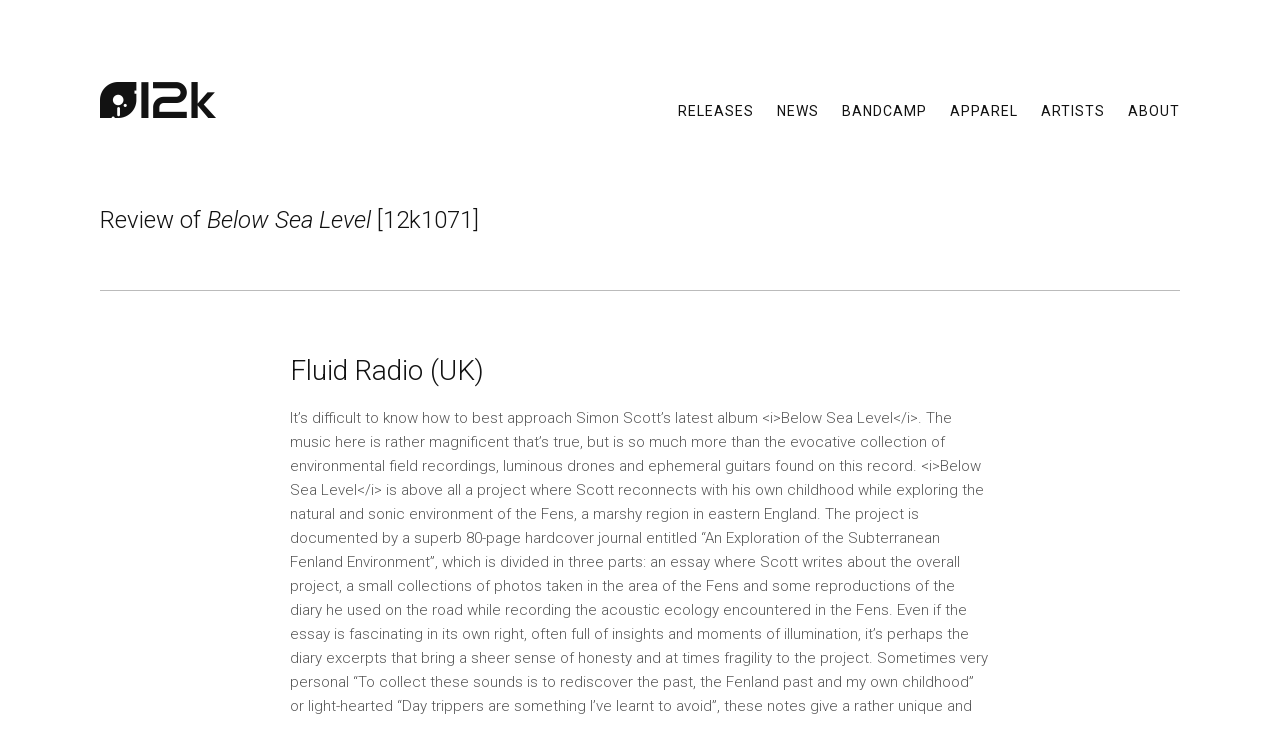

--- FILE ---
content_type: text/html; charset=UTF-8
request_url: https://www.12k.com/review/fluid-radio-uk-2-12k1071/
body_size: 8388
content:
<!DOCTYPE html>
<html  xmlns="http://www.w3.org/1999/xhtml" prefix="og: http://ogp.me/ns# fb: https://www.facebook.com/2008/fbml" lang="en-US">
<head>
<meta charset="UTF-8" />
<title>Fluid Radio (UK) | 12k</title>
<meta http-equiv="X-UA-Compatible" content="IE=edge">
<meta name="viewport" content="user-scalable=0, width=device-width, initial-scale=1.0, shrink-to-fit=no">
<link rel="profile" href="https://gmpg.org/xfn/11" />
<link rel="shortcut icon" type="image/x-icon" href="/favicon.ico">
<link rel="stylesheet" type="text/css" media="all" href="https://www.12k.com/wp-content/themes/12k/style.css?" />
<link rel="pingback" href="https://www.12k.com/xmlrpc.php" />
<link href="https://fonts.googleapis.com/css?family=Roboto:300,300i,400,500,500i" rel="stylesheet">


<!-- BEGIN Metadata added by the Add-Meta-Tags WordPress plugin -->
<meta name="description" content="...He has finally reached back to this sort of seminal moment where he was at one with the world, simply inhabiting the moment." />
<meta name="keywords" content="12k1071" />
<meta property="og:site_name" content="12k" />
<meta property="og:type" content="article" />
<meta property="og:title" content="Fluid Radio (UK)" />
<meta property="og:url" content="https://www.12k.com/review/fluid-radio-uk-2-12k1071/" />
<meta property="og:description" content="...He has finally reached back to this sort of seminal moment where he was at one with the world, simply inhabiting the moment." />
<meta property="og:locale" content="en_US" />
<meta property="og:updated_time" content="2016-08-03T13:49:18-04:00" />
<meta property="article:published_time" content="2016-08-03T13:49:18-04:00" />
<meta property="article:modified_time" content="2016-08-03T13:49:18-04:00" />
<meta property="article:author" content="https://www.12k.com/author/taylor/" />
<meta property="article:publisher" content="https://www.facebook.com/12k.label/" />
<meta property="article:tag" content="12k1071" />
<meta name="twitter:card" content="summary" />
<meta name="twitter:site" content="@12k_label" />
<meta name="twitter:title" content="Fluid Radio (UK)" />
<meta name="twitter:description" content="...He has finally reached back to this sort of seminal moment where he was at one with the world, simply inhabiting the moment." />
<!-- END Metadata added by the Add-Meta-Tags WordPress plugin -->

<meta name='robots' content='max-image-preview:large' />
<link rel="alternate" type="application/rss+xml" title="12k &raquo; Feed" href="https://www.12k.com/feed/" />
<link rel="alternate" type="application/rss+xml" title="12k &raquo; Comments Feed" href="https://www.12k.com/comments/feed/" />
<script type="text/javascript">
/* <![CDATA[ */
window._wpemojiSettings = {"baseUrl":"https:\/\/s.w.org\/images\/core\/emoji\/14.0.0\/72x72\/","ext":".png","svgUrl":"https:\/\/s.w.org\/images\/core\/emoji\/14.0.0\/svg\/","svgExt":".svg","source":{"concatemoji":"https:\/\/www.12k.com\/wp-includes\/js\/wp-emoji-release.min.js?ver=6.4.7"}};
/*! This file is auto-generated */
!function(i,n){var o,s,e;function c(e){try{var t={supportTests:e,timestamp:(new Date).valueOf()};sessionStorage.setItem(o,JSON.stringify(t))}catch(e){}}function p(e,t,n){e.clearRect(0,0,e.canvas.width,e.canvas.height),e.fillText(t,0,0);var t=new Uint32Array(e.getImageData(0,0,e.canvas.width,e.canvas.height).data),r=(e.clearRect(0,0,e.canvas.width,e.canvas.height),e.fillText(n,0,0),new Uint32Array(e.getImageData(0,0,e.canvas.width,e.canvas.height).data));return t.every(function(e,t){return e===r[t]})}function u(e,t,n){switch(t){case"flag":return n(e,"\ud83c\udff3\ufe0f\u200d\u26a7\ufe0f","\ud83c\udff3\ufe0f\u200b\u26a7\ufe0f")?!1:!n(e,"\ud83c\uddfa\ud83c\uddf3","\ud83c\uddfa\u200b\ud83c\uddf3")&&!n(e,"\ud83c\udff4\udb40\udc67\udb40\udc62\udb40\udc65\udb40\udc6e\udb40\udc67\udb40\udc7f","\ud83c\udff4\u200b\udb40\udc67\u200b\udb40\udc62\u200b\udb40\udc65\u200b\udb40\udc6e\u200b\udb40\udc67\u200b\udb40\udc7f");case"emoji":return!n(e,"\ud83e\udef1\ud83c\udffb\u200d\ud83e\udef2\ud83c\udfff","\ud83e\udef1\ud83c\udffb\u200b\ud83e\udef2\ud83c\udfff")}return!1}function f(e,t,n){var r="undefined"!=typeof WorkerGlobalScope&&self instanceof WorkerGlobalScope?new OffscreenCanvas(300,150):i.createElement("canvas"),a=r.getContext("2d",{willReadFrequently:!0}),o=(a.textBaseline="top",a.font="600 32px Arial",{});return e.forEach(function(e){o[e]=t(a,e,n)}),o}function t(e){var t=i.createElement("script");t.src=e,t.defer=!0,i.head.appendChild(t)}"undefined"!=typeof Promise&&(o="wpEmojiSettingsSupports",s=["flag","emoji"],n.supports={everything:!0,everythingExceptFlag:!0},e=new Promise(function(e){i.addEventListener("DOMContentLoaded",e,{once:!0})}),new Promise(function(t){var n=function(){try{var e=JSON.parse(sessionStorage.getItem(o));if("object"==typeof e&&"number"==typeof e.timestamp&&(new Date).valueOf()<e.timestamp+604800&&"object"==typeof e.supportTests)return e.supportTests}catch(e){}return null}();if(!n){if("undefined"!=typeof Worker&&"undefined"!=typeof OffscreenCanvas&&"undefined"!=typeof URL&&URL.createObjectURL&&"undefined"!=typeof Blob)try{var e="postMessage("+f.toString()+"("+[JSON.stringify(s),u.toString(),p.toString()].join(",")+"));",r=new Blob([e],{type:"text/javascript"}),a=new Worker(URL.createObjectURL(r),{name:"wpTestEmojiSupports"});return void(a.onmessage=function(e){c(n=e.data),a.terminate(),t(n)})}catch(e){}c(n=f(s,u,p))}t(n)}).then(function(e){for(var t in e)n.supports[t]=e[t],n.supports.everything=n.supports.everything&&n.supports[t],"flag"!==t&&(n.supports.everythingExceptFlag=n.supports.everythingExceptFlag&&n.supports[t]);n.supports.everythingExceptFlag=n.supports.everythingExceptFlag&&!n.supports.flag,n.DOMReady=!1,n.readyCallback=function(){n.DOMReady=!0}}).then(function(){return e}).then(function(){var e;n.supports.everything||(n.readyCallback(),(e=n.source||{}).concatemoji?t(e.concatemoji):e.wpemoji&&e.twemoji&&(t(e.twemoji),t(e.wpemoji)))}))}((window,document),window._wpemojiSettings);
/* ]]> */
</script>
<style id='wp-emoji-styles-inline-css' type='text/css'>

	img.wp-smiley, img.emoji {
		display: inline !important;
		border: none !important;
		box-shadow: none !important;
		height: 1em !important;
		width: 1em !important;
		margin: 0 0.07em !important;
		vertical-align: -0.1em !important;
		background: none !important;
		padding: 0 !important;
	}
</style>
<link rel='stylesheet' id='wp-block-library-css' href='https://www.12k.com/wp-includes/css/dist/block-library/style.min.css?ver=6.4.7' type='text/css' media='all' />
<style id='classic-theme-styles-inline-css' type='text/css'>
/*! This file is auto-generated */
.wp-block-button__link{color:#fff;background-color:#32373c;border-radius:9999px;box-shadow:none;text-decoration:none;padding:calc(.667em + 2px) calc(1.333em + 2px);font-size:1.125em}.wp-block-file__button{background:#32373c;color:#fff;text-decoration:none}
</style>
<style id='global-styles-inline-css' type='text/css'>
body{--wp--preset--color--black: #000000;--wp--preset--color--cyan-bluish-gray: #abb8c3;--wp--preset--color--white: #ffffff;--wp--preset--color--pale-pink: #f78da7;--wp--preset--color--vivid-red: #cf2e2e;--wp--preset--color--luminous-vivid-orange: #ff6900;--wp--preset--color--luminous-vivid-amber: #fcb900;--wp--preset--color--light-green-cyan: #7bdcb5;--wp--preset--color--vivid-green-cyan: #00d084;--wp--preset--color--pale-cyan-blue: #8ed1fc;--wp--preset--color--vivid-cyan-blue: #0693e3;--wp--preset--color--vivid-purple: #9b51e0;--wp--preset--gradient--vivid-cyan-blue-to-vivid-purple: linear-gradient(135deg,rgba(6,147,227,1) 0%,rgb(155,81,224) 100%);--wp--preset--gradient--light-green-cyan-to-vivid-green-cyan: linear-gradient(135deg,rgb(122,220,180) 0%,rgb(0,208,130) 100%);--wp--preset--gradient--luminous-vivid-amber-to-luminous-vivid-orange: linear-gradient(135deg,rgba(252,185,0,1) 0%,rgba(255,105,0,1) 100%);--wp--preset--gradient--luminous-vivid-orange-to-vivid-red: linear-gradient(135deg,rgba(255,105,0,1) 0%,rgb(207,46,46) 100%);--wp--preset--gradient--very-light-gray-to-cyan-bluish-gray: linear-gradient(135deg,rgb(238,238,238) 0%,rgb(169,184,195) 100%);--wp--preset--gradient--cool-to-warm-spectrum: linear-gradient(135deg,rgb(74,234,220) 0%,rgb(151,120,209) 20%,rgb(207,42,186) 40%,rgb(238,44,130) 60%,rgb(251,105,98) 80%,rgb(254,248,76) 100%);--wp--preset--gradient--blush-light-purple: linear-gradient(135deg,rgb(255,206,236) 0%,rgb(152,150,240) 100%);--wp--preset--gradient--blush-bordeaux: linear-gradient(135deg,rgb(254,205,165) 0%,rgb(254,45,45) 50%,rgb(107,0,62) 100%);--wp--preset--gradient--luminous-dusk: linear-gradient(135deg,rgb(255,203,112) 0%,rgb(199,81,192) 50%,rgb(65,88,208) 100%);--wp--preset--gradient--pale-ocean: linear-gradient(135deg,rgb(255,245,203) 0%,rgb(182,227,212) 50%,rgb(51,167,181) 100%);--wp--preset--gradient--electric-grass: linear-gradient(135deg,rgb(202,248,128) 0%,rgb(113,206,126) 100%);--wp--preset--gradient--midnight: linear-gradient(135deg,rgb(2,3,129) 0%,rgb(40,116,252) 100%);--wp--preset--font-size--small: 13px;--wp--preset--font-size--medium: 20px;--wp--preset--font-size--large: 36px;--wp--preset--font-size--x-large: 42px;--wp--preset--spacing--20: 0.44rem;--wp--preset--spacing--30: 0.67rem;--wp--preset--spacing--40: 1rem;--wp--preset--spacing--50: 1.5rem;--wp--preset--spacing--60: 2.25rem;--wp--preset--spacing--70: 3.38rem;--wp--preset--spacing--80: 5.06rem;--wp--preset--shadow--natural: 6px 6px 9px rgba(0, 0, 0, 0.2);--wp--preset--shadow--deep: 12px 12px 50px rgba(0, 0, 0, 0.4);--wp--preset--shadow--sharp: 6px 6px 0px rgba(0, 0, 0, 0.2);--wp--preset--shadow--outlined: 6px 6px 0px -3px rgba(255, 255, 255, 1), 6px 6px rgba(0, 0, 0, 1);--wp--preset--shadow--crisp: 6px 6px 0px rgba(0, 0, 0, 1);}:where(.is-layout-flex){gap: 0.5em;}:where(.is-layout-grid){gap: 0.5em;}body .is-layout-flow > .alignleft{float: left;margin-inline-start: 0;margin-inline-end: 2em;}body .is-layout-flow > .alignright{float: right;margin-inline-start: 2em;margin-inline-end: 0;}body .is-layout-flow > .aligncenter{margin-left: auto !important;margin-right: auto !important;}body .is-layout-constrained > .alignleft{float: left;margin-inline-start: 0;margin-inline-end: 2em;}body .is-layout-constrained > .alignright{float: right;margin-inline-start: 2em;margin-inline-end: 0;}body .is-layout-constrained > .aligncenter{margin-left: auto !important;margin-right: auto !important;}body .is-layout-constrained > :where(:not(.alignleft):not(.alignright):not(.alignfull)){max-width: var(--wp--style--global--content-size);margin-left: auto !important;margin-right: auto !important;}body .is-layout-constrained > .alignwide{max-width: var(--wp--style--global--wide-size);}body .is-layout-flex{display: flex;}body .is-layout-flex{flex-wrap: wrap;align-items: center;}body .is-layout-flex > *{margin: 0;}body .is-layout-grid{display: grid;}body .is-layout-grid > *{margin: 0;}:where(.wp-block-columns.is-layout-flex){gap: 2em;}:where(.wp-block-columns.is-layout-grid){gap: 2em;}:where(.wp-block-post-template.is-layout-flex){gap: 1.25em;}:where(.wp-block-post-template.is-layout-grid){gap: 1.25em;}.has-black-color{color: var(--wp--preset--color--black) !important;}.has-cyan-bluish-gray-color{color: var(--wp--preset--color--cyan-bluish-gray) !important;}.has-white-color{color: var(--wp--preset--color--white) !important;}.has-pale-pink-color{color: var(--wp--preset--color--pale-pink) !important;}.has-vivid-red-color{color: var(--wp--preset--color--vivid-red) !important;}.has-luminous-vivid-orange-color{color: var(--wp--preset--color--luminous-vivid-orange) !important;}.has-luminous-vivid-amber-color{color: var(--wp--preset--color--luminous-vivid-amber) !important;}.has-light-green-cyan-color{color: var(--wp--preset--color--light-green-cyan) !important;}.has-vivid-green-cyan-color{color: var(--wp--preset--color--vivid-green-cyan) !important;}.has-pale-cyan-blue-color{color: var(--wp--preset--color--pale-cyan-blue) !important;}.has-vivid-cyan-blue-color{color: var(--wp--preset--color--vivid-cyan-blue) !important;}.has-vivid-purple-color{color: var(--wp--preset--color--vivid-purple) !important;}.has-black-background-color{background-color: var(--wp--preset--color--black) !important;}.has-cyan-bluish-gray-background-color{background-color: var(--wp--preset--color--cyan-bluish-gray) !important;}.has-white-background-color{background-color: var(--wp--preset--color--white) !important;}.has-pale-pink-background-color{background-color: var(--wp--preset--color--pale-pink) !important;}.has-vivid-red-background-color{background-color: var(--wp--preset--color--vivid-red) !important;}.has-luminous-vivid-orange-background-color{background-color: var(--wp--preset--color--luminous-vivid-orange) !important;}.has-luminous-vivid-amber-background-color{background-color: var(--wp--preset--color--luminous-vivid-amber) !important;}.has-light-green-cyan-background-color{background-color: var(--wp--preset--color--light-green-cyan) !important;}.has-vivid-green-cyan-background-color{background-color: var(--wp--preset--color--vivid-green-cyan) !important;}.has-pale-cyan-blue-background-color{background-color: var(--wp--preset--color--pale-cyan-blue) !important;}.has-vivid-cyan-blue-background-color{background-color: var(--wp--preset--color--vivid-cyan-blue) !important;}.has-vivid-purple-background-color{background-color: var(--wp--preset--color--vivid-purple) !important;}.has-black-border-color{border-color: var(--wp--preset--color--black) !important;}.has-cyan-bluish-gray-border-color{border-color: var(--wp--preset--color--cyan-bluish-gray) !important;}.has-white-border-color{border-color: var(--wp--preset--color--white) !important;}.has-pale-pink-border-color{border-color: var(--wp--preset--color--pale-pink) !important;}.has-vivid-red-border-color{border-color: var(--wp--preset--color--vivid-red) !important;}.has-luminous-vivid-orange-border-color{border-color: var(--wp--preset--color--luminous-vivid-orange) !important;}.has-luminous-vivid-amber-border-color{border-color: var(--wp--preset--color--luminous-vivid-amber) !important;}.has-light-green-cyan-border-color{border-color: var(--wp--preset--color--light-green-cyan) !important;}.has-vivid-green-cyan-border-color{border-color: var(--wp--preset--color--vivid-green-cyan) !important;}.has-pale-cyan-blue-border-color{border-color: var(--wp--preset--color--pale-cyan-blue) !important;}.has-vivid-cyan-blue-border-color{border-color: var(--wp--preset--color--vivid-cyan-blue) !important;}.has-vivid-purple-border-color{border-color: var(--wp--preset--color--vivid-purple) !important;}.has-vivid-cyan-blue-to-vivid-purple-gradient-background{background: var(--wp--preset--gradient--vivid-cyan-blue-to-vivid-purple) !important;}.has-light-green-cyan-to-vivid-green-cyan-gradient-background{background: var(--wp--preset--gradient--light-green-cyan-to-vivid-green-cyan) !important;}.has-luminous-vivid-amber-to-luminous-vivid-orange-gradient-background{background: var(--wp--preset--gradient--luminous-vivid-amber-to-luminous-vivid-orange) !important;}.has-luminous-vivid-orange-to-vivid-red-gradient-background{background: var(--wp--preset--gradient--luminous-vivid-orange-to-vivid-red) !important;}.has-very-light-gray-to-cyan-bluish-gray-gradient-background{background: var(--wp--preset--gradient--very-light-gray-to-cyan-bluish-gray) !important;}.has-cool-to-warm-spectrum-gradient-background{background: var(--wp--preset--gradient--cool-to-warm-spectrum) !important;}.has-blush-light-purple-gradient-background{background: var(--wp--preset--gradient--blush-light-purple) !important;}.has-blush-bordeaux-gradient-background{background: var(--wp--preset--gradient--blush-bordeaux) !important;}.has-luminous-dusk-gradient-background{background: var(--wp--preset--gradient--luminous-dusk) !important;}.has-pale-ocean-gradient-background{background: var(--wp--preset--gradient--pale-ocean) !important;}.has-electric-grass-gradient-background{background: var(--wp--preset--gradient--electric-grass) !important;}.has-midnight-gradient-background{background: var(--wp--preset--gradient--midnight) !important;}.has-small-font-size{font-size: var(--wp--preset--font-size--small) !important;}.has-medium-font-size{font-size: var(--wp--preset--font-size--medium) !important;}.has-large-font-size{font-size: var(--wp--preset--font-size--large) !important;}.has-x-large-font-size{font-size: var(--wp--preset--font-size--x-large) !important;}
.wp-block-navigation a:where(:not(.wp-element-button)){color: inherit;}
:where(.wp-block-post-template.is-layout-flex){gap: 1.25em;}:where(.wp-block-post-template.is-layout-grid){gap: 1.25em;}
:where(.wp-block-columns.is-layout-flex){gap: 2em;}:where(.wp-block-columns.is-layout-grid){gap: 2em;}
.wp-block-pullquote{font-size: 1.5em;line-height: 1.6;}
</style>
<link rel='stylesheet' id='contact-form-7-css' href='https://www.12k.com/wp-content/plugins/contact-form-7/includes/css/styles.css?ver=5.9.8' type='text/css' media='all' />
<link rel="https://api.w.org/" href="https://www.12k.com/wp-json/" /><link rel="EditURI" type="application/rsd+xml" title="RSD" href="https://www.12k.com/xmlrpc.php?rsd" />
<meta name="generator" content="WordPress 6.4.7" />
<link rel="canonical" href="https://www.12k.com/review/fluid-radio-uk-2-12k1071/" />
<link rel='shortlink' href='https://www.12k.com/?p=1187' />
<link rel="alternate" type="application/json+oembed" href="https://www.12k.com/wp-json/oembed/1.0/embed?url=https%3A%2F%2Fwww.12k.com%2Freview%2Ffluid-radio-uk-2-12k1071%2F" />
<link rel="alternate" type="text/xml+oembed" href="https://www.12k.com/wp-json/oembed/1.0/embed?url=https%3A%2F%2Fwww.12k.com%2Freview%2Ffluid-radio-uk-2-12k1071%2F&#038;format=xml" />
<script type="text/javascript" src="https://code.jquery.com/jquery-latest.min.js"></script>
<script type="text/javascript" src="https://www.12k.com/wp-content/themes/12k/js/custom.js"></script>
<script type="text/javascript" src="https://www.12k.com/wp-content/themes/12k/js/responsiveslides.js"></script>
</head>

<body class="twelvek_press-template-default single single-twelvek_press postid-1187">

<div class="overlay">
	<div class="wrap">
		<div class="header">
			<div class="access">
				<div class="button"> <a href="#"> <span class="btn-close"></span> </a> </div>
			</div><!-- .access -->
		</div><!-- .header -->
		<ul class="wrap-nav">
			<li>
				<div class="menu-mobile"><ul id="menu-main-menu" class="menu"><li id="menu-item-61" class="transition menu-item menu-item-type-custom menu-item-object-custom menu-item-61"><a href="https://www.12k.com/releases/">Releases</a></li>
<li id="menu-item-7" class="transition menu-item menu-item-type-taxonomy menu-item-object-category menu-item-7"><a href="https://www.12k.com/category/news/">News</a></li>
<li id="menu-item-11" class="menu-item menu-item-type-custom menu-item-object-custom menu-item-11"><a target="_blank" rel="noopener" href="https://12kmusic.bandcamp.com/">Bandcamp</a></li>
<li id="menu-item-3949" class="menu-item menu-item-type-custom menu-item-object-custom menu-item-3949"><a href="https://12k.threadless.com">Apparel</a></li>
<li id="menu-item-23" class="transition menu-item menu-item-type-post_type menu-item-object-page menu-item-23"><a href="https://www.12k.com/artists/current/">Artists</a></li>
<li id="menu-item-24" class="transition menu-item menu-item-type-post_type menu-item-object-page menu-item-24"><a href="https://www.12k.com/about/">About</a></li>
</ul></div>			</li>
		</ul><!-- #ul.wrap-nav -->
	</div><!-- .wrap -->
</div><!-- .overlay -->

<header>
	<div id="masthead">
		<div id="site-logo"><a href="https://www.12k.com/" title="12k" rel="home"></a></div>
		<nav id="access" role="navigation">
			<div class="button"> <a href="#"> <span class="btn-open"></span></a> </div>
			<div class="menu-header"><ul id="menu-main-menu-1" class="menu"><li class="transition menu-item menu-item-type-custom menu-item-object-custom menu-item-61"><a href="https://www.12k.com/releases/">Releases</a></li>
<li class="transition menu-item menu-item-type-taxonomy menu-item-object-category menu-item-7"><a href="https://www.12k.com/category/news/">News</a></li>
<li class="menu-item menu-item-type-custom menu-item-object-custom menu-item-11"><a target="_blank" rel="noopener" href="https://12kmusic.bandcamp.com/">Bandcamp</a></li>
<li class="menu-item menu-item-type-custom menu-item-object-custom menu-item-3949"><a href="https://12k.threadless.com">Apparel</a></li>
<li class="transition menu-item menu-item-type-post_type menu-item-object-page menu-item-23"><a href="https://www.12k.com/artists/current/">Artists</a></li>
<li class="transition menu-item menu-item-type-post_type menu-item-object-page menu-item-24"><a href="https://www.12k.com/about/">About</a></li>
</ul></div>		</nav><!-- #access -->
	</div><!-- #masthead -->
</header><!-- header -->
<div id="ie-fix"></div>
<div id="wrapper" class="hfeed">
	<main>

		<div id="container">
			<div id="content" role="main">

	
<style type="text/css">
body #content .entry-utility a {
	color: #afc6c6;
	border: 1px solid #afc6c6;
}
body #content .entry-utility a:hover {
	background: #afc6c6;
	border: 1px solid #afc6c6;
}	
</style>			

							<h1 class="review-page-title">Review of <em>Below Sea Level</em> [12k1071]</h1>
		

				
				<section id="press-item">
					
					<div id="post-1187" class="post-1187 twelvek_press type-twelvek_press status-publish hentry cat-no-12k1071">
						<div class="entry-content">
							<h1 class="page-title">Fluid Radio (UK)</h1>
							<p>It’s difficult to know how to best approach Simon Scott’s latest album &lt;i&gt;Below Sea Level&lt;/i&gt;. The music here is rather magnificent that’s true, but is so much more than the evocative collection of environmental field recordings, luminous drones and ephemeral guitars found on this record. &lt;i&gt;Below Sea Level&lt;/i&gt; is above all a project where Scott reconnects with his own childhood while exploring the natural and sonic environment of the Fens, a marshy region in eastern England. The project is documented by a superb 80-page hardcover journal entitled “An Exploration of the Subterranean Fenland Environment”, which is divided in three parts: an essay where Scott writes about the overall project, a small collections of photos taken in the area of the Fens and some reproductions of the diary he used on the road while recording the acoustic ecology encountered in the Fens. Even if the essay is fascinating in its own right, often full of insights and moments of illumination, it’s perhaps the diary excerpts that bring a sheer sense of honesty and at times fragility to the project. Sometimes very personal “To collect these sounds is to rediscover the past, the Fenland past and my own childhood” or light-hearted “Day trippers are something I’ve learnt to avoid”, these notes give a rather unique and humble insight into Scott’s ideas throughout the creative process. Overall the journal really works as a singular entity, and the impeccable design echoes the consistently thoughtful and emotionally charged qualities of the writing.</p>
<p>&lt;i&gt;Below Sea Level&lt;/i&gt; sees Scott coming back to the Fens where he spent weekends as a child, and starting to immerse himself for long periods of time inside the natural environment, slowly attuning himself to the aural landscape “It was as if the environment was beginning to accept me being here and wanted to collaborate with me now that I’d patiently learnt to actively listen”. From spending so much time into this once wetland area that literally shrunk below sea level after it was drained several centuries ago, Scott comes back with a unique collection of sounds that he’s careful to not call his “I don’t own these sounds, they belong to the Fenland environment, not to me. My music is of this place but not taken”. He’s also found a way to rediscover his past “This landscape resonated inside me as memories of my childhood”, which evidently informs the creative process and brings back to the fore some moments of child-like wonder, both expansive and intimate. In &#8220;_Sea Level 5,&#8221; the guitar akin to Seaworthy’s &lt;i&gt;Map in Hand&lt;/i&gt; plays sporadically against a backdrop of sun-lit pastoral field recordings, while some toy instruments reverberate on the surface of a hazy droning texture thus recalling imaginary childhoods. When towards the end of the track, the tones of a music box merge with the purity of delicate sine waves, one is left with this deep impression of reconnection that Scott seems to strive for in his diary. This feeling of reconnection will run throughout the album but will branch out sideways on many occasions as if responding to the elusive pull of nature.</p>
<p>The Fens’ ecosystem is evoked through numerous field recordings used much more abstractly than on ‘environmental’ albums such as &lt;i&gt;Autumn is Coming&lt;/i&gt;. &lt;i&gt;We’re all in Slow Motion&lt;/i&gt; or &lt;i&gt;Two Lakes&lt;/i&gt;. Through process and transformations, the aural landscape is turned into a encryption of the place that is both connected and alien to the Fens themselves, but is then liberated from its locality and free to connect with listeners unaware of the site specificities. In doing so, Scott hopes to “deepen their perceptual awareness of the acoustic world around them”. In &#8220;_Sea Level 4,&#8221; the birds, insects and aquatic species can be heard it’s true, but mixed very low within the deep droning mass, so the natural environment is revealed in a sort of aural halation effect that radiates from the surface of sound. Throughout the album, Scott suffuses his drones and loops with a constant iridescence that charges the music with a disembodied glowing physicality and a sense of receding that play an ambiguous game of presence and absence, inviting the listener to come even closer to hear what this reconstructed landscape has to say, thus recalling Scott’s belief that “the natural world is far more complex than our simple human assumptions determine”.</p>
<p>Sometimes reconnection with the past and reconnection with nature are conjured all at once like in &#8220;_Sea Level 2&#8221; where the warmth of joyful memories and the vivid expanse of the marshes coalesce into vast droning fields receding towards the horizon. In those occasions, the worn-out textures and filtered field recordings work like an instagrammed recollection of a long-gone childhood whose shadow finally resonates with the quiet beauty of the land. And it’s perhaps what Scott has secretly looked for all this time: when patiently recording and documenting this place of the past, immersing himself in nature, and composing this music, he has finally reached back to this sort of seminal moment where he was at one with the world, simply inhabiting the moment. So &lt;i&gt;Below Sea Level&lt;/i&gt; dwells in nature as a way to come back to this unique moment in time, a moment of innocence and beauty, whose radiance can finally illuminate the present.</p>
<p>“The world as a child is usually perceived as larger than it is in reality” – Simon Scott</p>
<p>&#8211; Pascal Savy for Fluid Radio</p>
							<div class="entry-utility two-col clearfix">
															<a href="http://www.fluid-radio.co.uk/2012/05/simon-scott-below-sea-level/" target="_blank">View Website</a>
															<a href="https://www.12k.com/releases/below-sea-level/">View Release</a>
							</div><!-- .entry-utility -->
						</div><!-- .entry-content -->
					</div><!-- #post-## -->
				</section><!-- #press-item -->


			</div><!-- #content -->
		</div><!-- #container -->

	</main><!-- main -->

	<footer role="contentinfo">
		<div id="colophon">

			<div id="follow">
				<a class="twelvek" href="https://www.12k.com/" title="12k" rel="home"></a>
				<a class="twitter" href="https://twitter.com/12k_label" rel="twitter" target="_blank"></a>
				<a class="hide rss" href="https://www.12k.com/feed/" rel="rss" target="_blank"></a>
			</div><!-- #site-info -->

		</div><!-- #colophon -->
	</footer><!-- footer -->

</div><!-- #wrapper -->		




<script type="text/javascript" src="https://www.12k.com/wp-includes/js/dist/vendor/wp-polyfill-inert.min.js?ver=3.1.2" id="wp-polyfill-inert-js"></script>
<script type="text/javascript" src="https://www.12k.com/wp-includes/js/dist/vendor/regenerator-runtime.min.js?ver=0.14.0" id="regenerator-runtime-js"></script>
<script type="text/javascript" src="https://www.12k.com/wp-includes/js/dist/vendor/wp-polyfill.min.js?ver=3.15.0" id="wp-polyfill-js"></script>
<script type="text/javascript" src="https://www.12k.com/wp-includes/js/dist/hooks.min.js?ver=c6aec9a8d4e5a5d543a1" id="wp-hooks-js"></script>
<script type="text/javascript" src="https://www.12k.com/wp-includes/js/dist/i18n.min.js?ver=7701b0c3857f914212ef" id="wp-i18n-js"></script>
<script type="text/javascript" id="wp-i18n-js-after">
/* <![CDATA[ */
wp.i18n.setLocaleData( { 'text direction\u0004ltr': [ 'ltr' ] } );
/* ]]> */
</script>
<script type="text/javascript" src="https://www.12k.com/wp-content/plugins/contact-form-7/includes/swv/js/index.js?ver=5.9.8" id="swv-js"></script>
<script type="text/javascript" id="contact-form-7-js-extra">
/* <![CDATA[ */
var wpcf7 = {"api":{"root":"https:\/\/www.12k.com\/wp-json\/","namespace":"contact-form-7\/v1"},"cached":"1"};
/* ]]> */
</script>
<script type="text/javascript" src="https://www.12k.com/wp-content/plugins/contact-form-7/includes/js/index.js?ver=5.9.8" id="contact-form-7-js"></script>
</body>
</html>

<!--
Performance optimized by W3 Total Cache. Learn more: https://www.boldgrid.com/w3-total-cache/?utm_source=w3tc&utm_medium=footer_comment&utm_campaign=free_plugin

Page Caching using Disk: Enhanced (SSL caching disabled) 

Served from: www.12k.com @ 2026-01-24 21:20:59 by W3 Total Cache
-->